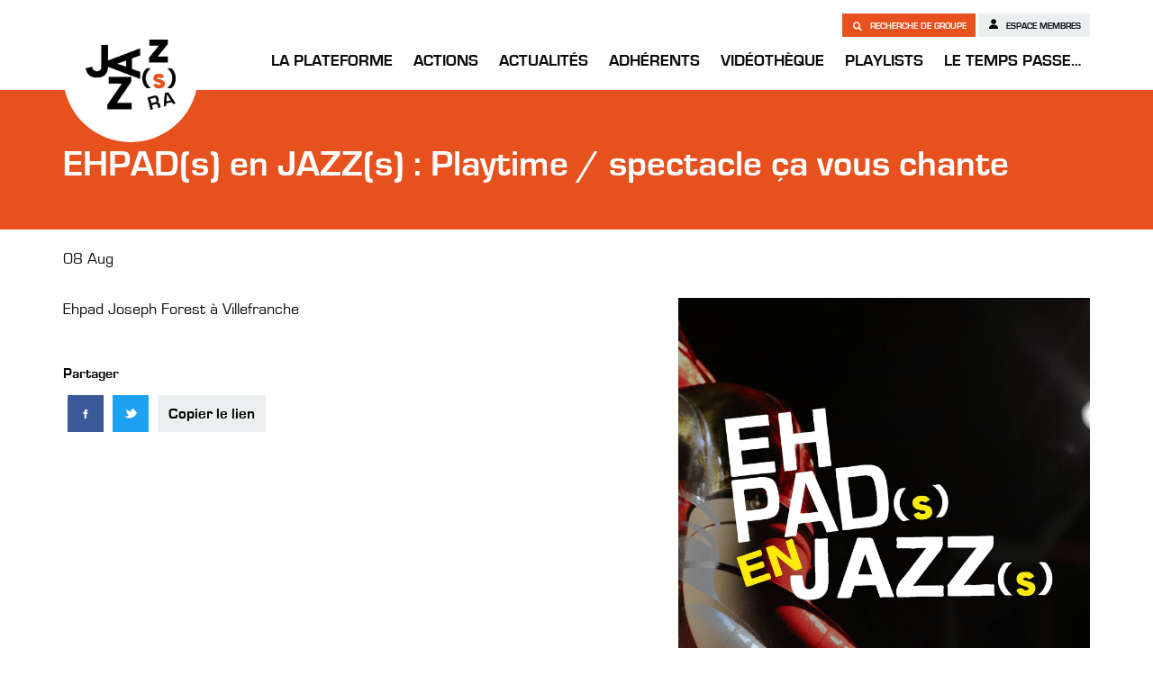

--- FILE ---
content_type: text/html; charset=UTF-8
request_url: https://jazzsra.fr/agenda/ehpads-en-jazzs-playtime-spectacle-ca-vous-chante-5/
body_size: 7612
content:
<!doctype html>
<html lang="fr-FR" class="no-js">

<head>
    <meta charset="UTF-8">
    <title>  EHPAD(s) en JAZZ(s) : Playtime / spectacle ça vous chante         : Jazzsra    </title>
    <meta name="viewport" content="width=device-width, initial-scale=1.0">
    <meta http-equiv="X-UA-Compatible" content="ie=edge">
    <link rel="apple-touch-icon" sizes="180x180" href="https://jazzsra.fr/wp-content/themes/jazzra_2020/images/favicon/apple-touch-icon.png">
    <link rel="icon" type="image/png" sizes="32x32" href="https://jazzsra.fr/wp-content/themes/jazzra_2020/images/favicon/favicon-32x32.png">
    <link rel="icon" type="image/png" sizes="16x16" href="https://jazzsra.fr/wp-content/themes/jazzra_2020/images/favicon/favicon-16x16.png">
    <link rel="manifest" href="https://jazzsra.fr/wp-content/themes/jazzra_2020/images/favicon/site.webmanifest">
    <link rel="mask-icon" href="https://jazzsra.fr/wp-content/themes/jazzra_2020/images/favicon/safari-pinned-tab.svg" color="#e7511e">
    <meta name="msapplication-TileColor" content="#ffffff">
    <meta name="theme-color" content="#ffffff">


        <!-- Open Graph -->
    <meta property="og:url" content="https://jazzsra.fr/agenda/ehpads-en-jazzs-playtime-spectacle-ca-vous-chante-5/">
    <meta property="og:type" content="article" />
    <meta property="og:site_name" content="EHPAD(s) en JAZZ(s) : Playtime / spectacle ça vous chante" />
    <meta property="og:title" content="EHPAD(s) en JAZZ(s) : Playtime / spectacle ça vous chante">
    <meta property="og:description" content="Ehpad Joseph Forest à Villefranche">
    <meta property="og:img" content="https://jazzsra.fr/wp-content/uploads/2022/03/EHPADs-CARRE-800x800.jpg">
    <meta property="og:image" content="https://jazzsra.fr/wp-content/uploads/2022/03/EHPADs-CARRE-800x800.jpg">
    <!-- <meta property="fb:admins" content="" /> -->

    <!-- TWITTER -->
    <meta name="twitter:card" value="Ehpad Joseph Forest à Villefranche">
    <meta name="twitter:title" content="EHPAD(s) en JAZZ(s) : Playtime / spectacle ça vous chante">
    <meta name="twitter:description" content="Ehpad Joseph Forest à Villefranche">
    <meta name="twitter:image" content="https://jazzsra.fr/wp-content/uploads/2022/03/EHPADs-CARRE-800x800.jpg">
    <!-- GOOGLE -->
    <meta itemprop="name" content="EHPAD(s) en JAZZ(s) : Playtime / spectacle ça vous chante">
    <meta itemprop="description" content="Ehpad Joseph Forest à Villefranche">
    <meta itemprop="image" content="https://jazzsra.fr/wp-content/uploads/2022/03/EHPADs-CARRE-800x800.jpg">


    <meta name='robots' content='max-image-preview:large' />
<link rel='dns-prefetch' href='//maps.google.com' />
<link rel="alternate" title="oEmbed (JSON)" type="application/json+oembed" href="https://jazzsra.fr/wp-json/oembed/1.0/embed?url=https%3A%2F%2Fjazzsra.fr%2Fagenda%2Fehpads-en-jazzs-playtime-spectacle-ca-vous-chante-5%2F" />
<link rel="alternate" title="oEmbed (XML)" type="text/xml+oembed" href="https://jazzsra.fr/wp-json/oembed/1.0/embed?url=https%3A%2F%2Fjazzsra.fr%2Fagenda%2Fehpads-en-jazzs-playtime-spectacle-ca-vous-chante-5%2F&#038;format=xml" />
<style id='wp-img-auto-sizes-contain-inline-css' type='text/css'>
img:is([sizes=auto i],[sizes^="auto," i]){contain-intrinsic-size:3000px 1500px}
/*# sourceURL=wp-img-auto-sizes-contain-inline-css */
</style>
<style id='classic-theme-styles-inline-css' type='text/css'>
/*! This file is auto-generated */
.wp-block-button__link{color:#fff;background-color:#32373c;border-radius:9999px;box-shadow:none;text-decoration:none;padding:calc(.667em + 2px) calc(1.333em + 2px);font-size:1.125em}.wp-block-file__button{background:#32373c;color:#fff;text-decoration:none}
/*# sourceURL=/wp-includes/css/classic-themes.min.css */
</style>
<link rel='stylesheet' id='contact-form-7-css' href='https://jazzsra.fr/wp-content/plugins/contact-form-7/includes/css/styles.css?ver=6.1.4' media='all' />
<link rel='stylesheet' id='featherlight-css' href='https://jazzsra.fr/wp-content/themes/jazzra_2020/js/featherlight.css?ver=0.7.6' media='all' />
<link rel='stylesheet' id='featherlightgallery-css' href='https://jazzsra.fr/wp-content/themes/jazzra_2020/js/featherlight.gallery.css?ver=0.7.6' media='all' />
<link rel='stylesheet' id='style-css' href='https://jazzsra.fr/wp-content/themes/jazzra_2020/css/style.css?ver=0.7.6' media='all' />
<link rel='stylesheet' id='cf7cf-style-css' href='https://jazzsra.fr/wp-content/plugins/cf7-conditional-fields/style.css?ver=2.6.7' media='all' />
<script type="text/javascript" src="https://jazzsra.fr/wp-content/themes/jazzra_2020/js/jquery.min.js?ver=0.0.1" id="jquery-js"></script>
<link rel="https://api.w.org/" href="https://jazzsra.fr/wp-json/" /><style id='global-styles-inline-css' type='text/css'>
:root{--wp--preset--aspect-ratio--square: 1;--wp--preset--aspect-ratio--4-3: 4/3;--wp--preset--aspect-ratio--3-4: 3/4;--wp--preset--aspect-ratio--3-2: 3/2;--wp--preset--aspect-ratio--2-3: 2/3;--wp--preset--aspect-ratio--16-9: 16/9;--wp--preset--aspect-ratio--9-16: 9/16;--wp--preset--color--black: #000000;--wp--preset--color--cyan-bluish-gray: #abb8c3;--wp--preset--color--white: #ffffff;--wp--preset--color--pale-pink: #f78da7;--wp--preset--color--vivid-red: #cf2e2e;--wp--preset--color--luminous-vivid-orange: #ff6900;--wp--preset--color--luminous-vivid-amber: #fcb900;--wp--preset--color--light-green-cyan: #7bdcb5;--wp--preset--color--vivid-green-cyan: #00d084;--wp--preset--color--pale-cyan-blue: #8ed1fc;--wp--preset--color--vivid-cyan-blue: #0693e3;--wp--preset--color--vivid-purple: #9b51e0;--wp--preset--gradient--vivid-cyan-blue-to-vivid-purple: linear-gradient(135deg,rgb(6,147,227) 0%,rgb(155,81,224) 100%);--wp--preset--gradient--light-green-cyan-to-vivid-green-cyan: linear-gradient(135deg,rgb(122,220,180) 0%,rgb(0,208,130) 100%);--wp--preset--gradient--luminous-vivid-amber-to-luminous-vivid-orange: linear-gradient(135deg,rgb(252,185,0) 0%,rgb(255,105,0) 100%);--wp--preset--gradient--luminous-vivid-orange-to-vivid-red: linear-gradient(135deg,rgb(255,105,0) 0%,rgb(207,46,46) 100%);--wp--preset--gradient--very-light-gray-to-cyan-bluish-gray: linear-gradient(135deg,rgb(238,238,238) 0%,rgb(169,184,195) 100%);--wp--preset--gradient--cool-to-warm-spectrum: linear-gradient(135deg,rgb(74,234,220) 0%,rgb(151,120,209) 20%,rgb(207,42,186) 40%,rgb(238,44,130) 60%,rgb(251,105,98) 80%,rgb(254,248,76) 100%);--wp--preset--gradient--blush-light-purple: linear-gradient(135deg,rgb(255,206,236) 0%,rgb(152,150,240) 100%);--wp--preset--gradient--blush-bordeaux: linear-gradient(135deg,rgb(254,205,165) 0%,rgb(254,45,45) 50%,rgb(107,0,62) 100%);--wp--preset--gradient--luminous-dusk: linear-gradient(135deg,rgb(255,203,112) 0%,rgb(199,81,192) 50%,rgb(65,88,208) 100%);--wp--preset--gradient--pale-ocean: linear-gradient(135deg,rgb(255,245,203) 0%,rgb(182,227,212) 50%,rgb(51,167,181) 100%);--wp--preset--gradient--electric-grass: linear-gradient(135deg,rgb(202,248,128) 0%,rgb(113,206,126) 100%);--wp--preset--gradient--midnight: linear-gradient(135deg,rgb(2,3,129) 0%,rgb(40,116,252) 100%);--wp--preset--font-size--small: 13px;--wp--preset--font-size--medium: 20px;--wp--preset--font-size--large: 36px;--wp--preset--font-size--x-large: 42px;--wp--preset--spacing--20: 0.44rem;--wp--preset--spacing--30: 0.67rem;--wp--preset--spacing--40: 1rem;--wp--preset--spacing--50: 1.5rem;--wp--preset--spacing--60: 2.25rem;--wp--preset--spacing--70: 3.38rem;--wp--preset--spacing--80: 5.06rem;--wp--preset--shadow--natural: 6px 6px 9px rgba(0, 0, 0, 0.2);--wp--preset--shadow--deep: 12px 12px 50px rgba(0, 0, 0, 0.4);--wp--preset--shadow--sharp: 6px 6px 0px rgba(0, 0, 0, 0.2);--wp--preset--shadow--outlined: 6px 6px 0px -3px rgb(255, 255, 255), 6px 6px rgb(0, 0, 0);--wp--preset--shadow--crisp: 6px 6px 0px rgb(0, 0, 0);}:where(.is-layout-flex){gap: 0.5em;}:where(.is-layout-grid){gap: 0.5em;}body .is-layout-flex{display: flex;}.is-layout-flex{flex-wrap: wrap;align-items: center;}.is-layout-flex > :is(*, div){margin: 0;}body .is-layout-grid{display: grid;}.is-layout-grid > :is(*, div){margin: 0;}:where(.wp-block-columns.is-layout-flex){gap: 2em;}:where(.wp-block-columns.is-layout-grid){gap: 2em;}:where(.wp-block-post-template.is-layout-flex){gap: 1.25em;}:where(.wp-block-post-template.is-layout-grid){gap: 1.25em;}.has-black-color{color: var(--wp--preset--color--black) !important;}.has-cyan-bluish-gray-color{color: var(--wp--preset--color--cyan-bluish-gray) !important;}.has-white-color{color: var(--wp--preset--color--white) !important;}.has-pale-pink-color{color: var(--wp--preset--color--pale-pink) !important;}.has-vivid-red-color{color: var(--wp--preset--color--vivid-red) !important;}.has-luminous-vivid-orange-color{color: var(--wp--preset--color--luminous-vivid-orange) !important;}.has-luminous-vivid-amber-color{color: var(--wp--preset--color--luminous-vivid-amber) !important;}.has-light-green-cyan-color{color: var(--wp--preset--color--light-green-cyan) !important;}.has-vivid-green-cyan-color{color: var(--wp--preset--color--vivid-green-cyan) !important;}.has-pale-cyan-blue-color{color: var(--wp--preset--color--pale-cyan-blue) !important;}.has-vivid-cyan-blue-color{color: var(--wp--preset--color--vivid-cyan-blue) !important;}.has-vivid-purple-color{color: var(--wp--preset--color--vivid-purple) !important;}.has-black-background-color{background-color: var(--wp--preset--color--black) !important;}.has-cyan-bluish-gray-background-color{background-color: var(--wp--preset--color--cyan-bluish-gray) !important;}.has-white-background-color{background-color: var(--wp--preset--color--white) !important;}.has-pale-pink-background-color{background-color: var(--wp--preset--color--pale-pink) !important;}.has-vivid-red-background-color{background-color: var(--wp--preset--color--vivid-red) !important;}.has-luminous-vivid-orange-background-color{background-color: var(--wp--preset--color--luminous-vivid-orange) !important;}.has-luminous-vivid-amber-background-color{background-color: var(--wp--preset--color--luminous-vivid-amber) !important;}.has-light-green-cyan-background-color{background-color: var(--wp--preset--color--light-green-cyan) !important;}.has-vivid-green-cyan-background-color{background-color: var(--wp--preset--color--vivid-green-cyan) !important;}.has-pale-cyan-blue-background-color{background-color: var(--wp--preset--color--pale-cyan-blue) !important;}.has-vivid-cyan-blue-background-color{background-color: var(--wp--preset--color--vivid-cyan-blue) !important;}.has-vivid-purple-background-color{background-color: var(--wp--preset--color--vivid-purple) !important;}.has-black-border-color{border-color: var(--wp--preset--color--black) !important;}.has-cyan-bluish-gray-border-color{border-color: var(--wp--preset--color--cyan-bluish-gray) !important;}.has-white-border-color{border-color: var(--wp--preset--color--white) !important;}.has-pale-pink-border-color{border-color: var(--wp--preset--color--pale-pink) !important;}.has-vivid-red-border-color{border-color: var(--wp--preset--color--vivid-red) !important;}.has-luminous-vivid-orange-border-color{border-color: var(--wp--preset--color--luminous-vivid-orange) !important;}.has-luminous-vivid-amber-border-color{border-color: var(--wp--preset--color--luminous-vivid-amber) !important;}.has-light-green-cyan-border-color{border-color: var(--wp--preset--color--light-green-cyan) !important;}.has-vivid-green-cyan-border-color{border-color: var(--wp--preset--color--vivid-green-cyan) !important;}.has-pale-cyan-blue-border-color{border-color: var(--wp--preset--color--pale-cyan-blue) !important;}.has-vivid-cyan-blue-border-color{border-color: var(--wp--preset--color--vivid-cyan-blue) !important;}.has-vivid-purple-border-color{border-color: var(--wp--preset--color--vivid-purple) !important;}.has-vivid-cyan-blue-to-vivid-purple-gradient-background{background: var(--wp--preset--gradient--vivid-cyan-blue-to-vivid-purple) !important;}.has-light-green-cyan-to-vivid-green-cyan-gradient-background{background: var(--wp--preset--gradient--light-green-cyan-to-vivid-green-cyan) !important;}.has-luminous-vivid-amber-to-luminous-vivid-orange-gradient-background{background: var(--wp--preset--gradient--luminous-vivid-amber-to-luminous-vivid-orange) !important;}.has-luminous-vivid-orange-to-vivid-red-gradient-background{background: var(--wp--preset--gradient--luminous-vivid-orange-to-vivid-red) !important;}.has-very-light-gray-to-cyan-bluish-gray-gradient-background{background: var(--wp--preset--gradient--very-light-gray-to-cyan-bluish-gray) !important;}.has-cool-to-warm-spectrum-gradient-background{background: var(--wp--preset--gradient--cool-to-warm-spectrum) !important;}.has-blush-light-purple-gradient-background{background: var(--wp--preset--gradient--blush-light-purple) !important;}.has-blush-bordeaux-gradient-background{background: var(--wp--preset--gradient--blush-bordeaux) !important;}.has-luminous-dusk-gradient-background{background: var(--wp--preset--gradient--luminous-dusk) !important;}.has-pale-ocean-gradient-background{background: var(--wp--preset--gradient--pale-ocean) !important;}.has-electric-grass-gradient-background{background: var(--wp--preset--gradient--electric-grass) !important;}.has-midnight-gradient-background{background: var(--wp--preset--gradient--midnight) !important;}.has-small-font-size{font-size: var(--wp--preset--font-size--small) !important;}.has-medium-font-size{font-size: var(--wp--preset--font-size--medium) !important;}.has-large-font-size{font-size: var(--wp--preset--font-size--large) !important;}.has-x-large-font-size{font-size: var(--wp--preset--font-size--x-large) !important;}
/*# sourceURL=global-styles-inline-css */
</style>
</head>

<body class="wp-singular agenda-template-default single single-agenda postid-10978 wp-theme-jazzra_2020 ehpads-en-jazzs-playtime-spectacle-ca-vous-chante-5">

    <header>
        <div class="container">
            <a href="https://jazzsra.fr" id="branding_mobile">Jazzra</a>
            <nav>

                <!-- <ul id="branding">
                    <li><a href="https://jazzsra.fr">JAZZ(s)RA</a></li>
                </ul>
                 -->
                <ul id="new_branding">
                    <li><a href="https://jazzsra.fr">JAZZ(s)RA</a></li>
                </ul>
                <ul id="menu-menu-1" class="menu">
                    <li id="menu-item-745" class="menu-item menu-item-type-post_type menu-item-object-page menu-item-has-children menu-item-745"><a href="https://jazzsra.fr/qui-sommes-nous/">La Plateforme</a>
<ul class="sub-menu">
	<li id="menu-item-744" class="menu-item menu-item-type-post_type menu-item-object-page menu-item-744"><a href="https://jazzsra.fr/qui-sommes-nous/">Qui sommes-nous ?</a></li>
	<li id="menu-item-45" class="menu-item menu-item-type-post_type menu-item-object-page menu-item-45"><a href="https://jazzsra.fr/fonctionnement/">Fonctionnement</a></li>
	<li id="menu-item-1694" class="menu-item menu-item-type-post_type menu-item-object-page menu-item-1694"><a href="https://jazzsra.fr/contrat-de-filiere/">Contrat de filière</a></li>
	<li id="menu-item-52" class="menu-item menu-item-type-post_type menu-item-object-page menu-item-52"><a href="https://jazzsra.fr/ressources/">Ressources</a></li>
	<li id="menu-item-51" class="menu-item menu-item-type-post_type menu-item-object-page menu-item-51"><a href="https://jazzsra.fr/partenaires/">Partenaires</a></li>
	<li id="menu-item-2056" class="menu-item menu-item-type-post_type_archive menu-item-object-agenda menu-item-2056"><a href="https://jazzsra.fr/agenda/">Agenda</a></li>
</ul>
</li>
<li id="menu-item-48" class="menu-item menu-item-type-post_type menu-item-object-page menu-item-has-children menu-item-48"><a href="https://jazzsra.fr/nos-actions/">Actions</a>
<ul class="sub-menu">
	<li id="menu-item-20092" class="menu-item menu-item-type-post_type menu-item-object-page menu-item-has-children menu-item-20092"><a href="https://jazzsra.fr/nos-actions/forum-jazz-2/">FORUM(s) JAZZ 2025</a>
	<ul class="sub-menu">
		<li id="menu-item-20097" class="menu-item menu-item-type-post_type menu-item-object-page menu-item-20097"><a href="https://jazzsra.fr/nos-actions/forum-jazz-2/episode1/">Episode 1 – Lyon</a></li>
		<li id="menu-item-20131" class="menu-item menu-item-type-post_type menu-item-object-page menu-item-20131"><a href="https://jazzsra.fr/nos-actions/forum-jazz-2/episode2/">Episode 2 – Villeurbanne</a></li>
		<li id="menu-item-20147" class="menu-item menu-item-type-post_type menu-item-object-page menu-item-20147"><a href="https://jazzsra.fr/nos-actions/forum-jazz-2/episode3/">Episode 3 – Saint-Jean-de-Bournay</a></li>
		<li id="menu-item-20148" class="menu-item menu-item-type-post_type menu-item-object-page menu-item-20148"><a href="https://jazzsra.fr/nos-actions/forum-jazz-2/episode4/">Episode 4 – Montluçon</a></li>
		<li id="menu-item-20859" class="menu-item menu-item-type-post_type menu-item-object-page menu-item-20859"><a href="https://jazzsra.fr/nos-actions/forum-jazz-2/hors-serie-le-puy-en-velay/">[Hors Série] – Le-Puy-en-Velay</a></li>
		<li id="menu-item-20174" class="menu-item menu-item-type-post_type menu-item-object-page menu-item-20174"><a href="https://jazzsra.fr/nos-actions/forum-jazz-2/episode5/">Episode 5 – Vienne</a></li>
		<li id="menu-item-20183" class="menu-item menu-item-type-post_type menu-item-object-page menu-item-20183"><a href="https://jazzsra.fr/nos-actions/forum-jazz-2/episode6/">Episode 6 – Bourg en Bresse</a></li>
		<li id="menu-item-20182" class="menu-item menu-item-type-post_type menu-item-object-page menu-item-20182"><a href="https://jazzsra.fr/nos-actions/forum-jazz-2/episode7/">Episode 7 – Clermont-Ferrand</a></li>
		<li id="menu-item-20181" class="menu-item menu-item-type-post_type menu-item-object-page menu-item-20181"><a href="https://jazzsra.fr/nos-actions/forum-jazz-2/episode8/">Episode 8 – Chambéry</a></li>
	</ul>
</li>
	<li id="menu-item-22295" class="menu-item menu-item-type-post_type menu-item-object-page menu-item-22295"><a href="https://jazzsra.fr/nos-actions/forum-jazz-2/fji-vienne/">Forum Jazz International</a></li>
	<li id="menu-item-12073" class="menu-item menu-item-type-post_type menu-item-object-page menu-item-has-children menu-item-12073"><a href="https://jazzsra.fr/ehpads-en-jazzs-2/">EHPAD(s) en JAZZ(s)</a>
	<ul class="sub-menu">
		<li id="menu-item-12075" class="menu-item menu-item-type-post_type menu-item-object-page menu-item-12075"><a href="https://jazzsra.fr/ehpads-en-jazzs-2021/">EHPAD(s) EN JAZZ(s) 2021</a></li>
		<li id="menu-item-15865" class="menu-item menu-item-type-post_type menu-item-object-page menu-item-15865"><a href="https://jazzsra.fr/ehpads-en-jazzs-2022/">EHPAD(s) EN JAZZ(s) 2022</a></li>
		<li id="menu-item-17717" class="menu-item menu-item-type-post_type menu-item-object-page menu-item-17717"><a href="https://jazzsra.fr/ehpads-en-jazzs-2023/">EHPAD(s) EN JAZZ(s) 2023</a></li>
		<li id="menu-item-10197" class="menu-item menu-item-type-post_type menu-item-object-page menu-item-10197"><a href="https://jazzsra.fr/ehpads-en-jazzs-2024/">EHPAD(s) EN JAZZ(s) 2024</a></li>
		<li id="menu-item-21195" class="menu-item menu-item-type-post_type menu-item-object-page menu-item-21195"><a href="https://jazzsra.fr/ehpads-en-jazzs-2025/">EHPAD(s) EN JAZZ(s) 2025</a></li>
	</ul>
</li>
	<li id="menu-item-14394" class="menu-item menu-item-type-post_type menu-item-object-page menu-item-has-children menu-item-14394"><a href="https://jazzsra.fr/jeune-public/">Jeune Public</a>
	<ul class="sub-menu">
		<li id="menu-item-14395" class="menu-item menu-item-type-post_type menu-item-object-page menu-item-14395"><a href="https://jazzsra.fr/creation-jeune-public-2023/">Création jeune public JAZZ(s)RA x Sacem</a></li>
		<li id="menu-item-9425" class="menu-item menu-item-type-post_type menu-item-object-page menu-item-9425"><a href="https://jazzsra.fr/quizz-musical-1/">Quizz Musical</a></li>
		<li id="menu-item-9426" class="menu-item menu-item-type-post_type menu-item-object-page menu-item-9426"><a href="https://jazzsra.fr/tribunal-musical-2/">Tribunal Musical</a></li>
	</ul>
</li>
	<li id="menu-item-18986" class="menu-item menu-item-type-post_type menu-item-object-page menu-item-18986"><a href="https://jazzsra.fr/collections-de-vinyles-fabrique-de-patrimoine/">Vinyles &#038; fabrique de patrimoine</a></li>
</ul>
</li>
<li id="menu-item-43" class="menu-item menu-item-type-post_type menu-item-object-page current_page_parent menu-item-43"><a href="https://jazzsra.fr/actualites/">Actualités</a></li>
<li id="menu-item-49" class="menu-item menu-item-type-post_type menu-item-object-page menu-item-has-children menu-item-49"><a href="https://jazzsra.fr/nos-adherents/">Adhérents</a>
<ul class="sub-menu">
	<li id="menu-item-1876" class="menu-item menu-item-type-post_type menu-item-object-page menu-item-1876"><a href="https://jazzsra.fr/nos-adherents/">Adhérents</a></li>
	<li id="menu-item-1979" class="menu-item menu-item-type-post_type menu-item-object-page menu-item-1979"><a href="https://jazzsra.fr/adherer/">Adhérer</a></li>
</ul>
</li>
<li id="menu-item-5043" class="menu-item menu-item-type-post_type_archive menu-item-object-video menu-item-5043"><a href="https://jazzsra.fr/video/">Vidéothèque</a></li>
<li id="menu-item-14482" class="menu-item menu-item-type-post_type menu-item-object-page menu-item-14482"><a href="https://jazzsra.fr/playlist/">Playlists</a></li>
<li id="menu-item-2074" class="menu-item menu-item-type-post_type menu-item-object-page menu-item-has-children menu-item-2074"><a href="https://jazzsra.fr/actions/">Le temps passe…</a>
<ul class="sub-menu">
	<li id="menu-item-662" class="menu-item menu-item-type-post_type menu-item-object-page menu-item-has-children menu-item-662"><a href="https://jazzsra.fr/forum-jazz/">FORUM JAZZ</a>
	<ul class="sub-menu">
		<li id="menu-item-1664" class="menu-item menu-item-type-post_type menu-item-object-page menu-item-1664"><a href="https://jazzsra.fr/forum-jazz-2015/">Forum Jazz 2015</a></li>
		<li id="menu-item-1663" class="menu-item menu-item-type-post_type menu-item-object-page menu-item-1663"><a href="https://jazzsra.fr/forum-jazz-2017/">Forum Jazz 2017</a></li>
		<li id="menu-item-1662" class="menu-item menu-item-type-post_type menu-item-object-page menu-item-1662"><a href="https://jazzsra.fr/forum-jazz-2019/">Forum Jazz 2019</a></li>
		<li id="menu-item-7750" class="menu-item menu-item-type-post_type menu-item-object-page menu-item-7750"><a href="https://jazzsra.fr/forum-jazz-2021/">Forum Jazz 2021</a></li>
		<li id="menu-item-14022" class="menu-item menu-item-type-post_type menu-item-object-page menu-item-14022"><a href="https://jazzsra.fr/forum-jazz-2023/">Forum Jazz 2023</a></li>
	</ul>
</li>
	<li id="menu-item-9694" class="menu-item menu-item-type-post_type menu-item-object-page menu-item-9694"><a href="https://jazzsra.fr/nos-actions/accompagnement/">ACCOMPAGNEMENT</a></li>
	<li id="menu-item-3683" class="menu-item menu-item-type-post_type menu-item-object-page menu-item-3683"><a href="https://jazzsra.fr/impulse/">Impulse !</a></li>
	<li id="menu-item-933" class="menu-item menu-item-type-post_type menu-item-object-page menu-item-has-children menu-item-933"><a href="https://jazzsra.fr/campus-jazz/">CAMPUS JAZZ</a>
	<ul class="sub-menu">
		<li id="menu-item-1666" class="menu-item menu-item-type-post_type menu-item-object-page menu-item-1666"><a href="https://jazzsra.fr/campus-jazz-2018-2/">Campus Jazz 2016</a></li>
		<li id="menu-item-1665" class="menu-item menu-item-type-post_type menu-item-object-page menu-item-1665"><a href="https://jazzsra.fr/campus-jazz-2018/">Campus Jazz 2018</a></li>
		<li id="menu-item-2304" class="menu-item menu-item-type-post_type menu-item-object-page menu-item-2304"><a href="https://jazzsra.fr/campus-jazz-2018-3/">Campus Jazz 2020</a></li>
		<li id="menu-item-11522" class="menu-item menu-item-type-post_type menu-item-object-page menu-item-11522"><a href="https://jazzsra.fr/campus-jazz-2022/">Campus Jazz 2022</a></li>
		<li id="menu-item-18208" class="menu-item menu-item-type-post_type menu-item-object-page menu-item-18208"><a href="https://jazzsra.fr/campus-jazz-2024/">Campus Jazz 2024</a></li>
	</ul>
</li>
	<li id="menu-item-3809" class="menu-item menu-item-type-post_type menu-item-object-page menu-item-3809"><a href="https://jazzsra.fr/zoomsur/">Zoom sur…</a></li>
	<li id="menu-item-972" class="menu-item menu-item-type-post_type menu-item-object-page menu-item-972"><a href="https://jazzsra.fr/forum-jazz-2019-2/">Émergence</a></li>
	<li id="menu-item-981" class="menu-item menu-item-type-post_type menu-item-object-page menu-item-981"><a href="https://jazzsra.fr/tremplins-accompagnement/">RÉSIDENCES</a></li>
	<li id="menu-item-1033" class="menu-item menu-item-type-post_type menu-item-object-page menu-item-1033"><a href="https://jazzsra.fr/residence/">CRÉATIONS</a></li>
	<li id="menu-item-2349" class="menu-item menu-item-type-post_type menu-item-object-page menu-item-2349"><a href="https://jazzsra.fr/qui-sommes-nous-3/">Salons &#038; RDV pros</a></li>
</ul>
</li>
                                    </ul>


            </nav>
            <div class="memberspace_buttons">
                <a class="memberspace groupsearch" href="https://jazzsra.fr/recherche-de-groupes"><span class="search_icon"></span> Recherche de groupe </a>
                <a class="memberspace" href="https://jazzsra.fr/wp-login.php"><span class="member_icon"></span> Espace membres</a>
            </div>

        </div>
        <a href="#" id="menu_button">Menu</a>
    </header>

        <article id="main_article" class="post-10978 agenda type-agenda status-publish has-post-thumbnail hentry">

            <div class="top_section_orange">
                <div class="container">
                    <h1>EHPAD(s) en JAZZ(s) : Playtime / spectacle ça vous chante</h1>
                </div>
            </div>
                                                                                                            

            <div class="container">


                                                    <p>08 Aug</p>
                

                <div class="row">
                    <div class="col-md-7">

                        <p>Ehpad Joseph Forest à Villefranche</p>
                        
                        <div class="social_link_container" id="social_links_357735"><h6>Partager</h6><a title="Facebook" class="social_link social_link_facebook" href="https://www.facebook.com/sharer/sharer.php?u=https%3A%2F%2Fjazzsra.fr%2Fagenda%2Fehpads-en-jazzs-playtime-spectacle-ca-vous-chante-5%2F" target="_blank" ><span>Facebook</span></a><a title="Twitter" class="social_link social_link_twitter" href="https://twitter.com/share?text=EHPAD%28s%29+en+JAZZ%28s%29+%3A+Playtime+%2F+spectacle+%C3%A7a+vous+chante&url=https%3A%2F%2Fjazzsra.fr%2Fagenda%2Fehpads-en-jazzs-playtime-spectacle-ca-vous-chante-5%2F&hashtags=jazzra" target="_blank" ><span>Twitter</span></a><a title="Copier le lien" class="social_link  copy_email_button" ><span>Copier le lien</span><em>Le lien a été copié!</em></a><input type="text" class="input_for_copying" name="copy_input" value="https://jazzsra.fr/agenda/ehpads-en-jazzs-playtime-spectacle-ca-vous-chante-5/" ></div><!-- END OF SOCIAL_LINK_CONTAINER -->
                    </div>
                    <div class="col-md-5">
                                                    <img src="https://jazzsra.fr/wp-content/uploads/2022/03/EHPADs-CARRE-1600x1600.jpg" alt="" />
                            <br>
                            <br>
                                                                    </div>
                </div>



            </div>

        </article>


    








<footer>


  <div class="container">
    <div class="row">
      <div class="col-sm-4">
        <h4>JAZZ(s)RA</h4>
        <p>
          <strong>Plateforme des acteurs du jazz <br> en Auvergne-Rhône-Alpes</strong> <br>
          10 rue de vauzelles <br>
          Le village sutter <br>
          69001 LYON <br>
          Tel : 04.72.73.77.61
        </p>
      </div>
      <div class="col-sm-4">
        <h4>Contact</h4>
        <p class="contact_person">
          <strong>Pascal BUENSOZ</strong> <br>
          Secrétaire Général <br>
          <a href="mailto:coordination@jazzsra.fr">coordination@jazzsra.fr</a>
        </p>
        <p class="contact_person">
          <strong>Florian ALLENDER</strong> <br>
          Chargé d’Administration & Production <br>
          <a href="mailto:administration@jazzsra.fr">administration@jazzsra.fr</a>
        </p>
        <p class="contact_person">
          <strong>Amélie CLAUDE-NATOLI</strong> <br>
          Attachée de Production & Communication <br>
          <a href="mailto:communication@jazzsra.fr">communication@jazzsra.fr</a><br>
        </p>

      </div><!-- END OF COL -->
      <div class="col-sm-4">
        <h4>S'inscrire à la newsletter</h4>
        <div class="inscription_newsletter_form">
                    <!-- Begin Mailchimp Signup Form -->
          <div id="mc_embed_signup">
            <form action="https://jazzsra.us13.list-manage.com/subscribe/post?u=a5ed64e098fd82b728b6c7151&amp;id=79f7e0b467" method="post" id="mc-embedded-subscribe-form" name="mc-embedded-subscribe-form" class="validate mailchimp" target="_blank" novalidate>
              <div id="mc_embed_signup_scroll">
                <div class="mc-field-group">

                  <input type="email" value="" name="EMAIL" class="required email" placeholder="Adresse email" id="mce-EMAIL">
                </div>
                <div id="mce-responses" class="clear">
                  <div class="response" id="mce-error-response" style="display:none"></div>
                  <div class="response" id="mce-success-response" style="display:none"></div>
                </div> <!-- real people should not fill this in and expect good things - do not remove this or risk form bot signups-->
                <div style="position: absolute; left: -5000px;" aria-hidden="true"><input type="text" name="b_a5ed64e098fd82b728b6c7151_79f7e0b467" tabindex="-1" value=""></div>
                <div class="clear"><input type="submit" value="Recevoir l'actualité JAZZ(s)RA " name="subscribe" id="mc-embedded-subscribe" class="button"></div>
              </div>
            </form>
          </div>

          <!--End mc_embed_signup-->
        </div>

        <h4>Nos réseaux <a class="social_icon facebook_icon" target="_blank" href="https://www.facebook.com/jazzsra">Facebook</a>
          <a class="social_icon youtube_icon" target="_blank" href="https://www.youtube.com/channel/UCxs1fpNODm9tRmgy0MTAHnA">youtube</a>
        </h4>

      </div><!-- END OF COL -->
    </div>
  </div>




  <p id="copyright_notice">
    &copy; 2026 JAZZ(s)RA |
    <a href="https://webfactor.ch" target="_blank">Website by Webfactor</a>
  </p>


</footer>

<script>
  const svtr = {
    colleges: "Collèges",
    departements: "Départements",
    toutes_les_categories: "Toutes les catégories",
    rechercher: "Rechercher",
    chercher: "Chercher",
    aucune_actualite: "Aucune actualité",
    aucune_projet_trouve: "Aucun projet trouvé",
    chargement_en_cours: "Chargement en cours",
    site_web: "Site web",
    partager: "Partager",
    copier_le_lien: "Copier le lien",
    le_lien_a_ete_copie: "Le lien a été copié!",
    fermer: "Fermer",
    lire_plus: "Lire plus",
    voir_plus: "Voir plus",
    recherche: "Recherche",
    plus_d_infos: "Plus d'infos",
    effectif_du_projet: "Effectif du projet",
    annee_de_creation: "Année de création",
    technique: "Technique",
    public: "Public",
    format: "Format",
    esthetique: "Esthétique",
  }
</script>

<script type="speculationrules">
{"prefetch":[{"source":"document","where":{"and":[{"href_matches":"/*"},{"not":{"href_matches":["/wp-*.php","/wp-admin/*","/wp-content/uploads/*","/wp-content/*","/wp-content/plugins/*","/wp-content/themes/jazzra_2020/*","/*\\?(.+)"]}},{"not":{"selector_matches":"a[rel~=\"nofollow\"]"}},{"not":{"selector_matches":".no-prefetch, .no-prefetch a"}}]},"eagerness":"conservative"}]}
</script>
<script type="text/javascript" src="https://jazzsra.fr/wp-content/themes/jazzra_2020/js/featherlight.js?ver=0.0.1" id="featherlight-js"></script>
<script type="text/javascript" src="https://jazzsra.fr/wp-content/themes/jazzra_2020/js/featherlight.gallery.js?ver=0.0.1" id="featherlight_gallery-js"></script>
<script type="text/javascript" src="https://jazzsra.fr/wp-content/themes/jazzra_2020/js/scripts.js?ver=0.0.1" id="scripts-js"></script>
<script type="text/javascript" src="//maps.google.com/maps/api/js?callback=initMap&amp;key=AIzaSyBDQ72Itdapae5ryspCPUh_ssicMsj3QI4&amp;ver=6.9" id="wf_google_maps-js"></script>
<script type="text/javascript" src="https://jazzsra.fr/wp-includes/js/dist/hooks.min.js?ver=dd5603f07f9220ed27f1" id="wp-hooks-js"></script>
<script type="text/javascript" src="https://jazzsra.fr/wp-includes/js/dist/i18n.min.js?ver=c26c3dc7bed366793375" id="wp-i18n-js"></script>
<script type="text/javascript" id="wp-i18n-js-after">
/* <![CDATA[ */
wp.i18n.setLocaleData( { 'text direction\u0004ltr': [ 'ltr' ] } );
//# sourceURL=wp-i18n-js-after
/* ]]> */
</script>
<script type="text/javascript" src="https://jazzsra.fr/wp-content/plugins/contact-form-7/includes/swv/js/index.js?ver=6.1.4" id="swv-js"></script>
<script type="text/javascript" id="contact-form-7-js-translations">
/* <![CDATA[ */
( function( domain, translations ) {
	var localeData = translations.locale_data[ domain ] || translations.locale_data.messages;
	localeData[""].domain = domain;
	wp.i18n.setLocaleData( localeData, domain );
} )( "contact-form-7", {"translation-revision-date":"2025-02-06 12:02:14+0000","generator":"GlotPress\/4.0.3","domain":"messages","locale_data":{"messages":{"":{"domain":"messages","plural-forms":"nplurals=2; plural=n > 1;","lang":"fr"},"This contact form is placed in the wrong place.":["Ce formulaire de contact est plac\u00e9 dans un mauvais endroit."],"Error:":["Erreur\u00a0:"]}},"comment":{"reference":"includes\/js\/index.js"}} );
//# sourceURL=contact-form-7-js-translations
/* ]]> */
</script>
<script type="text/javascript" id="contact-form-7-js-before">
/* <![CDATA[ */
var wpcf7 = {
    "api": {
        "root": "https:\/\/jazzsra.fr\/wp-json\/",
        "namespace": "contact-form-7\/v1"
    }
};
//# sourceURL=contact-form-7-js-before
/* ]]> */
</script>
<script type="text/javascript" src="https://jazzsra.fr/wp-content/plugins/contact-form-7/includes/js/index.js?ver=6.1.4" id="contact-form-7-js"></script>
<script type="text/javascript" id="wpcf7cf-scripts-js-extra">
/* <![CDATA[ */
var wpcf7cf_global_settings = {"ajaxurl":"https://jazzsra.fr/wp-admin/admin-ajax.php"};
//# sourceURL=wpcf7cf-scripts-js-extra
/* ]]> */
</script>
<script type="text/javascript" src="https://jazzsra.fr/wp-content/plugins/cf7-conditional-fields/js/scripts.js?ver=2.6.7" id="wpcf7cf-scripts-js"></script>
<!-- Global site tag (gtag.js) - Google Analytics -->
<script async src="https://www.googletagmanager.com/gtag/js?id=G-R9C7TFLPXB"></script>
<script>
  window.dataLayer = window.dataLayer || [];

  function gtag() {
    dataLayer.push(arguments);
  }
  gtag('js', new Date());

  gtag('config', 'G-R9C7TFLPXB');
</script>

</body>

</html>